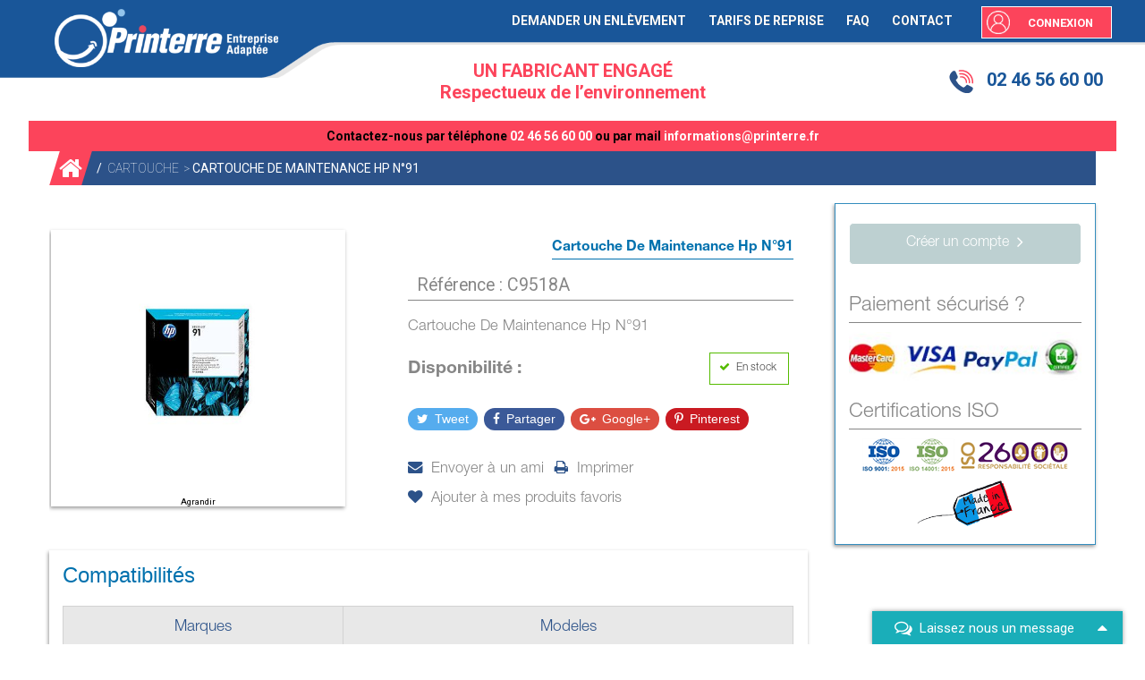

--- FILE ---
content_type: text/html; charset=utf-8
request_url: https://www.printerre-online.fr/cartouche/5651-cartouche-de-maintenance-hp-n91.html
body_size: 9809
content:
<!DOCTYPE html PUBLIC "-//W3C//DTD XHTML 1.1//EN" "http://www.w3.org/TR/xhtml11/DTD/xhtml11.dtd"> <!--[if lt IE 7]><html class="no-js lt-ie9 lt-ie8 lt-ie7 " lang="fr"> <![endif]--> <!--[if IE 7]><html class="no-js lt-ie9 lt-ie8 ie7" lang="fr"> <![endif]--> <!--[if IE 8]><html class="no-js lt-ie9 ie8" lang="fr"> <![endif]--> <!--[if gt IE 8]><html class="no-js ie9" lang="fr"> <![endif]--><html xmlns="http://www.w3.org/1999/xhtml" xml:lang="fr"><head><title>Cartouche De Maintenance Hp N&deg;91</title><meta name="description" content="Cartouche De Maintenance Hp N°91" /><meta name="keywords" content="cartouche de maintenance hp c9518a,hp,fa0027-01" /><meta name="viewport" content="width=device-width, initial-scale=1.0"><meta http-equiv="Content-Type" content="application/xhtml+xml; charset=utf-8" /><meta http-equiv="content-language" content="fr" /><meta name="generator" content="PrestaShop" /><meta name="format-detection" content="telephone=no"><meta name="robots" content="index,follow" /><link rel="icon" type="image/vnd.microsoft.icon" href="/img/favicon.ico?1754580700" /><link rel="shortcut icon" type="image/x-icon" href="/img/favicon.ico?1754580700" /><link rel="stylesheet" href="https://maxcdn.bootstrapcdn.com/font-awesome/4.7.0/css/font-awesome.min.css"><link href="https://fonts.googleapis.com/css?family=Roboto:100,100i,300,300i,400,400i,500,500i,700,700i,900,900i" rel="stylesheet"> <script type="text/javascript">/* <![CDATA[ */;var baseDir='https://www.printerre-online.fr/';var baseUri='https://www.printerre-online.fr/';var static_token='9e78f9e4c79ba5345cecdcfad352dd4e';var token='9e78f9e4c79ba5345cecdcfad352dd4e';var priceDisplayPrecision=2;var priceDisplayMethod=1;var roundMode=4;/* ]]> */</script> <link href="/themes/printerre/css/grid_prestashop.css" rel="stylesheet" type="text/css" media="all" /><link href="/themes/printerre/css/global.css" rel="stylesheet" type="text/css" media="all" /><link href="/themes/printerre/css/autoload/ts-global.css" rel="stylesheet" type="text/css" media="all" /><link href="/js/jquery/plugins/fancybox/jquery.fancybox.css" rel="stylesheet" type="text/css" media="all" /><link href="/themes/printerre/css/override.css" rel="stylesheet" type="text/css" media="all" /><link href="/themes/printerre/css/override-responsive.css" rel="stylesheet" type="text/css" media="all" /><link href="/themes/printerre/css/product.css" rel="stylesheet" type="text/css" media="all" /><link href="/js/jquery/plugins/bxslider/jquery.bxslider.css" rel="stylesheet" type="text/css" media="all" /><link href="/modules/blockcurrencies/blockcurrencies.css" rel="stylesheet" type="text/css" media="all" /><link href="/modules/blocklanguages/blocklanguages.css" rel="stylesheet" type="text/css" media="all" /><link href="/modules/blockmyaccountfooter/blockmyaccount.css" rel="stylesheet" type="text/css" media="all" /><link href="/modules/blocknewsletter/blocknewsletter.css" rel="stylesheet" type="text/css" media="all" /><link href="/themes/printerre/css/modules/blocksearch/blocksearch.css" rel="stylesheet" type="text/css" media="all" /><link href="/js/jquery/plugins/autocomplete/jquery.autocomplete.css" rel="stylesheet" type="text/css" media="all" /><link href="/modules/blocktags/blocktags.css" rel="stylesheet" type="text/css" media="all" /><link href="/themes/printerre/css/modules/blocktopmenu/superfish-modified.css" rel="stylesheet" type="text/css" media="all" /><link href="/modules/blockviewed/blockviewed.css" rel="stylesheet" type="text/css" media="all" /><link href="/modules/homefeatured/css/homefeatured.css" rel="stylesheet" type="text/css" media="all" /><link href="/modules/themeconfigurator/css/hooks.css" rel="stylesheet" type="text/css" media="all" /><link href="/modules/paypal/views/css/paypal.css" rel="stylesheet" type="text/css" media="all" /><link href="/themes/printerre/css/modules/blockcart/blockcart.css" rel="stylesheet" type="text/css" media="all" /><link href="/modules/productlistpics/productlistpics.css" rel="stylesheet" type="text/css" media="all" /><link href="/modules/mailalerts/css/mailalerts.css" rel="stylesheet" type="text/css" media="all" /><link href="/modules/sendtoafriend/sendtoafriend.css" rel="stylesheet" type="text/css" media="all" /><link href="/modules/socialsharing/css/socialsharing.css" rel="stylesheet" type="text/css" media="all" /><link href="/modules/blockcontact/blockcontact.css" rel="stylesheet" type="text/css" media="all" /><link href="/themes/printerre/css/modules/ukoocompat/views/ukoocompat.css" rel="stylesheet" type="text/css" media="all" /><link href="/modules/onlinechat/views/css/font-awesome.min.css" rel="stylesheet" type="text/css" media="all" /><link href="/modules/onlinechat/views/css/likehangoutchat.css" rel="stylesheet" type="text/css" media="all" /><link href="/modules/onlinechat/views/css/front.css" rel="stylesheet" type="text/css" media="all" /><link href="/modules/blockwishlist/blockwishlist.css" rel="stylesheet" type="text/css" media="all" /><link href="/modules/ambjolisearch/views/css/no-theme/jquery-ui-1.9.2.custom.css" rel="stylesheet" type="text/css" media="all" /><link href="/themes/printerre/css/modules/ambjolisearch/views/ambjolisearch16.css" rel="stylesheet" type="text/css" media="all" /><link href="/themes/printerre/css/category.css" rel="stylesheet" type="text/css" media="all" /><link href="/themes/printerre/css/modules/ambjolisearch/views/ambjoliautocomplete.css" rel="stylesheet" type="text/css" media="all" /><link href="/themes/printerre/css/product_list.css" rel="stylesheet" type="text/css" media="all" /><link href="/modules/mercanet/views/css/front.css" rel="stylesheet" type="text/css" media="all" /> <script type="text/javascript">/* <![CDATA[ */;var OCHAT_FRONT_CONTROLLER_URL='https://www.printerre-online.fr/?fc=module&module=onlinechat&controller=Ochat';var added_to_wishlist='Le produit a été ajouté à votre liste.';var isLoggedWishlist=false;var loggin_required='Vous devez être connecté pour gérer votre liste d\'envies.';var mywishlist_url='https://www.printerre-online.fr/module/blockwishlist/mywishlist';var search_url='https://www.printerre-online.fr/recherche';var sharing_img='https://www.printerre-online.fr/16990/cartouche-de-maintenance-hp-n91.jpg';var sharing_name='Cartouche De Maintenance Hp N°91';var sharing_url='https://www.printerre-online.fr/cartouche/5651-cartouche-de-maintenance-hp-n91.html';var wishlistProductsIds=false;/* ]]> */</script> <script type="text/javascript" src="/js/jquery/jquery-1.11.0.min.js"></script> <script type="text/javascript" src="/js/jquery/jquery-migrate-1.2.1.min.js"></script> <script type="text/javascript" src="/js/jquery/plugins/jquery.easing.js"></script> <script type="text/javascript" src="/js/tools.js"></script> <script type="text/javascript" src="/js/jquery/plugins/fancybox/jquery.fancybox.js"></script> <script type="text/javascript" src="/themes/printerre/js/override.js"></script> <script type="text/javascript" src="/js/jquery/plugins/jquery.idTabs.js"></script> <script type="text/javascript" src="/js/jquery/plugins/jquery.scrollTo.js"></script> <script type="text/javascript" src="/js/jquery/plugins/jquery.serialScroll.js"></script> <script type="text/javascript" src="/js/jquery/plugins/bxslider/jquery.bxslider.js"></script> <script type="text/javascript" src="/themes/printerre/js/tools.js"></script> <script type="text/javascript" src="/themes/printerre/js/product.js"></script> <script type="text/javascript" src="/themes/printerre/js/tools/treeManagement.js"></script> <script type="text/javascript" src="/js/jquery/plugins/autocomplete/jquery.autocomplete.js"></script> <script type="text/javascript" src="/themes/printerre/js/modules/blocktopmenu/hoverIntent.js"></script> <script type="text/javascript" src="/themes/printerre/js/modules/blocktopmenu/superfish-modified.js"></script> <script type="text/javascript" src="/themes/printerre/js/modules/blockcart/ajax-cart.js"></script> <script type="text/javascript" src="/modules/productlistpics/productlistpics-mouseover.js"></script> <script type="text/javascript" src="/modules/mailalerts/js/mailalerts.js"></script> <script type="text/javascript" src="/modules/ganalytics/views/js/GoogleAnalyticActionLib.js"></script> <script type="text/javascript" src="/modules/socialsharing/js/socialsharing.js"></script> <script type="text/javascript" src="/modules/ukoocompat/views/js/ukoocompat.js"></script> <script type="text/javascript" src="/modules/onlinechat/views/js/front.js"></script> <script type="text/javascript" src="/modules/blockwishlist/js/ajax-wishlist.js"></script> <script type="text/javascript" src="/modules/ambjolisearch/views/js/jquery/jquery-1.11.2.min.js"></script> <script type="text/javascript" src="/modules/ambjolisearch/views/js/jquery/jquery-ui-1.9.2.custom.js"></script> <script type="text/javascript" src="/modules/ambjolisearch/views/js/jquery/plugins/jquery.autocomplete.html.js"></script> <script type="text/javascript" src="/modules/ambjolisearch/views/js/jquery/jquery-fix-compatibility.js"></script> <script type="text/javascript" src="/themes/printerre/js/modules/ambjolisearch/views/js/ambjolisearch.js"></script> <script type="text/javascript" src="/modules/mercanet/views/js/front.js"></script> <script defer type="text/javascript">/* <![CDATA[ */;function updateFormDatas(){var nb=$('#quantity_wanted').val();var id=$('#idCombination').val();$('.paypal_payment_form input[name=quantity]').val(nb);$('.paypal_payment_form input[name=id_p_attr]').val(id);}$(document).ready(function(){if($('#in_context_checkout_enabled').val()!=1){$('#payment_paypal_express_checkout').click(function(){$('#paypal_payment_form_cart').submit();return false;});}var jquery_version=$.fn.jquery.split('.');if(jquery_version[0]>=1&&jquery_version[1]>=7){$('body').on('submit',".paypal_payment_form",function(){updateFormDatas();});}else{$('.paypal_payment_form').live('submit',function(){updateFormDatas();});}function displayExpressCheckoutShortcut(){var id_product=$('input[name="id_product"]').val();var id_product_attribute=$('input[name="id_product_attribute"]').val();$.ajax({type:"GET",url:baseDir+'/modules/paypal/express_checkout/ajax.php',data:{get_qty:"1",id_product:id_product,id_product_attribute:id_product_attribute},cache:false,success:function(result){if(result=='1'){$('#container_express_checkout').slideDown();}else{$('#container_express_checkout').slideUp();}return true;}});}$('select[name^="group_"]').change(function(){setTimeout(function(){displayExpressCheckoutShortcut()},500);});$('.color_pick').click(function(){setTimeout(function(){displayExpressCheckoutShortcut()},500);});if($('body#product').length>0)setTimeout(function(){displayExpressCheckoutShortcut()},500);var modulePath='modules/paypal';var subFolder='/integral_evolution';var baseDirPP=baseDir.replace('http:','https:');var fullPath=baseDirPP+modulePath+subFolder;var confirmTimer=false;if($('form[target="hss_iframe"]').length==0){if($('select[name^="group_"]').length>0)displayExpressCheckoutShortcut();return false;}else{checkOrder();}function checkOrder(){if(confirmTimer==false)confirmTimer=setInterval(getOrdersCount,1000);}});/* ]]> */</script> <script type="text/javascript">/* <![CDATA[ */;(window.gaDevIds=window.gaDevIds||[]).push('d6YPbH');(function(i,s,o,g,r,a,m){i['GoogleAnalyticsObject']=r;i[r]=i[r]||function(){(i[r].q=i[r].q||[]).push(arguments)},i[r].l=1*new Date();a=s.createElement(o),m=s.getElementsByTagName(o)[0];a.async=1;a.src=g;m.parentNode.insertBefore(a,m)})(window,document,'script','//www.google-analytics.com/analytics.js','ga');ga('create','UA-84143062-1','auto');ga('require','ec');/* ]]> */</script><script>/* <![CDATA[ */;window.repurchaseUrl="https://www.printerre-online.fr/module/cartoucherachat/async?action=add&ajax=1";/* ]]> */</script> <script type="text/javascript" src="/themes/printerre/js/modules/cartoucherachat/views/assets/js/app.js?v=20260118021701"></script> <link rel="stylesheet" href="/modules/cartoucherachat/views/assets/css/app.css?v=20260118021701"/><meta property="og:type" content="product" /><meta property="og:url" content="https://www.printerre-online.fr/cartouche/5651-cartouche-de-maintenance-hp-n91.html" /><meta property="og:title" content="Cartouche De Maintenance Hp N°91" /><meta property="og:site_name" content="Shop Printerre" /><meta property="og:description" content="Cartouche De Maintenance Hp N°91" /><meta property="og:image" content="https://www.printerre-online.fr/16990-large_default/cartouche-de-maintenance-hp-n91.jpg" /><meta property="product:pretax_price:amount" content="95.16" /><meta property="product:pretax_price:currency" content="EUR" /><meta property="product:price:amount" content="114.19" /><meta property="product:price:currency" content="EUR" /><script>/* <![CDATA[ */;var online="0";/* ]]> */</script> <div class="row chat-window" id="chat_window_2"><div class="ochat-panel-default"><div class="ochat-panel-heading" style="background-color: #1aaeb9"><div class="col-md-10 col-xs-10"><p class="ochat-title" style="color: #ffffff"><i class="fa fa-comments-o fa-lg"></i>&nbsp;&nbsp;Laissez nous un message</p></div><div class="col-md-2 col-xs-2"> <a href="#"><span id="minim_chat_window" class="fa fa-caret-up fa-lg icon-minus icon_minim panel-collapsed" style="color: #ffffff"></span></a></div></div><div class="offline-form msg_container_base" style="display: none;"><form role="form" class="form-group" enctype="text/plain" action="#" method="POST" id="offlineForm" name="offlineForm"> <br/><div class="ochat-alert ochat-alert-success" role="alert" style="display: none;" id="return-message"> Merci pour votre message, nous vous contacterons tr&egrave;s rapidement !</div><div class="ochat-alert ochat-alert-warning" role="alert" style="display: none;" id="disconnect-message"> Désolé, tous nos opérateurs sont actuellement occupés.</div><div class="row"><div class="col-sm-12 OCHAT_OFFLINE_WELCOME_TEXT"> D&eacute;sol&eacute;, nous sommes actuellement absent mais nous pourrons r&eacute;pondre &agrave; vos questions d&#039;ici peu. N&#039;h&eacute;sitez pas &agrave; laisser vos coordonn&eacute;es afin de vous recontacter au plus vite.</div></div> <br/><div class="row"><div class="ochat-form-group ochat-form-email clear"><div class="col-sm-12"> <input type="email" class="ochat-form-control" id="OCHAT_FORM_EMAIL" name="OCHAT_FORM_EMAIL" placeholder="Email" value="" maxlength="40"/></div></div></div><div class="row"><div class="ochat-form-group clear"><div class="col-sm-12"> <input type="text" class="ochat-form-control" id="OCHAT_FORM_PHONE" name="OCHAT_FORM_PHONE" placeholder="Téléphone" maxlength="40"/></div></div></div><div class="row"><div class="ochat-form-group clear"><div class="col-sm-12 ochat-offline-form-message"><textarea type="textarea" rows="3" class="ochat-form-control" id="OCHAT_FORM_MESSAGE" name="OCHAT_FORM_MESSAGE" placeholder="Message"></textarea></div></div></div> <button type="submit" id="send-offline-form" class="ochat-btn ochat-btn-primary ochat-pull-right"><i class="fa fa-send-o"></i> Envoyer</button></form></div></div></div><script type="text/javascript">/* <![CDATA[ */;var checkCaptchaUrl="/modules/eicaptcha/eicaptcha-ajax.php";var RecaptachKey="6LffE_ceAAAAAHdIL8czYIhlosTPe7sszo2sXPVO";/* ]]> */</script> <script src="https://www.google.com/recaptcha/api.js?onload=onloadCallback&render=explicit" async defer></script> <script type="text/javascript" src="/modules/eicaptcha//js/eicaptcha-modules.js"></script> </head><body id="product" class=" product hide-left-column hide-right-column"><div id="page" class="container_12 clearfix"> <header id="header" class="container_12 alpha omega clearfix"><div class="ts-site-container"><div id="logo-wrapper"> <a class="logo-image" href="https://www.printerre-online.fr/" title="Shop Printerre"> <img class="logo img-responsive" src="https://www.printerre-online.fr/img/printerre-logo-1559134113.jpg" alt="Shop Printerre" width="250" height="65"/> </a></div><div id="header_right" class="grid_12 omega"><div class="sf-contener clearfix"><ul class="sf-menu clearfix eto ve"><li><a href="http://www.savprinterre.fr/pickup/" onclick="return !window.open(this.href);" title="Demander un enl&egrave;vement">Demander un enl&egrave;vement</a></li><li><a href="https://www.printerre-online.fr/content/9-tarifs-de-reprise" title="Tarifs de reprise">Tarifs de reprise</a></li><li><a href="https://www.printerre-online.fr/content/10-faq" title="FAQ">FAQ</a></li><li><a href="https://www.printerre-online.fr/contacter-le-service-client" title="Contact">Contact</a></li></ul></div><div class="sf-right">&nbsp;</div><script type="text/javascript">/* <![CDATA[ */;var CUSTOMIZE_TEXTFIELD=1;var img_dir='https://www.printerre-online.fr/themes/printerre/img/';var customizationIdMessage='Personnalisation';var removingLinkText='supprimer cet article du panier';var freeShippingTranslation='Livraison gratuite !';var freeProductTranslation='Gratuit !';var delete_txt='Supprimer';var generated_date=1768699021;/* ]]> */</script> <div id="cart_block" class="block exclusive"><p class="title_block"> <a href="https://www.printerre-online.fr/commande-rapide" title="Voir mon panier" rel="nofollow">Panier <span id="block_cart_expand" class="hidden">&nbsp;</span> <span id="block_cart_collapse" >&nbsp;</span> </a></p><div class="block_content"><div id="cart_block_summary" class="collapsed"> <span class="ajax_cart_quantity" style="display:none;">0</span> <span class="ajax_cart_product_txt_s" style="display:none">articles</span> <span class="ajax_cart_product_txt" >article</span> <span class="ajax_cart_total" style="display:none"> </span> <span class="ajax_cart_no_product" >(vide)</span></div><div id="cart_block_list" class="expanded"><p class="cart_block_no_products" id="cart_block_no_products">Aucun produit</p><table id="vouchers" style="display:none;"><tbody><tr class="bloc_cart_voucher"><td>&nbsp;</td></tr></tbody></table><p id="cart-prices"> <span id="cart_block_shipping_cost" class="price ajax_cart_shipping_cost">0,00 €</span> <span>Expédition</span> <br/> <span id="cart_block_total" class="price ajax_block_cart_total">0,00 €</span> <span>Total</span></p><p id="cart-buttons"> <a href="https://www.printerre-online.fr/commande-rapide" id="button_order_cart" class="exclusive_large" title="Commander" rel="nofollow"><span></span> Commander</a></p></div></div></div><div id="ts_header_user" class="ts-header-user ts_header_user_catalog "><div id="ts_header_user__cart" class="ts-header-user--cart ts-header-user--block"></div><div id="ts_header_user__infos" class="ts-header-user--infos ts-header-user--block"><p class=" user-login "> <a href="https://www.printerre-online.fr/mon-compte" title="Identifiez-vous" class="login" rel="nofollow">Connexion</a></p></div></div></div><div class="hamburger blanc only-mobile"><i class="fas fa-bars"></i></div><div class="menu-all only-mobile"> <span class="close-menu"><i class="fas fa-times"></i></span><div class="contact-home"><div class="ts-site-container"><p>Contactez-nous par t&eacute;l&eacute;phone <br class="only-mobile"><a href:"tel:02 46 56 60 00">02 46 56 60 00</a><br class="only-mobile"> ou par mail <br class="only-mobile"><a href:"mailto:informations@printerre.fr">informations@printerre.fr</a></p></div></div></div></div> </header><div id="columns" class="grid_12 alpha omega clearfix"><div id="ts_logo_wrapper" class="ts-logo-wrapper hide_in_index"><div class="ts-site-container ts-home-search-header"><div class="ts-home-search-phone"> <a href="tel:0246566000"> <i class="icon"></i> 02 46 56 60 00 </a></div><div class="ts-home-search-title"><h3 class="title"> <span>UN FABRICANT ENGAGÉ</span> Respectueux de l’environnement</h3></div></div><div class="not-mobile"><div class="contact-home"><div class="ts-site-container"><p>Contactez-nous par t&eacute;l&eacute;phone <a href:"tel:02 46 56 60 00">02 46 56 60 00</a> ou par mail <a href:"mailto:informations@printerre.fr">informations@printerre.fr</a></p></div></div></div></div><div id="left_column" class="column grid_12 alpha"></div><div id="center_column" class="grid_12"> <script type="text/javascript">/* <![CDATA[ */;var currencySign='€';var currencyRate='1';var currencyFormat='2';var currencyBlank='1';var taxRate=20;var jqZoomEnabled=false;var oosHookJsCodeFunctions=new Array();var id_product='5651';var productHasAttributes=false;var quantitiesDisplayAllowed=false;var quantityAvailable=0;var allowBuyWhenOutOfStock=true;var availableNowValue='';var availableLaterValue='';var productPriceTaxExcluded=95.16-0.000000;var productBasePriceTaxExcluded=95.160000-0.000000;var reduction_percent=0;var reduction_price=0;var specific_price=0;var product_specific_price=new Array();product_specific_price['0']='';var specific_currency=false;var group_reduction=1-'0';var default_eco_tax=0.000000;var ecotaxTax_rate=0;var currentDate='2026-01-18 02:17:01';var maxQuantityToAllowDisplayOfLastQuantityMessage=3;var noTaxForThisProduct=false;var displayPrice=0;var productReference='C9518A';var productAvailableForOrder='0';var productShowPrice='0';var productUnitPriceRatio='0.000000';var idDefaultImage=16990;var stock_management=0;var productPriceWithoutReduction='114.192';var productPrice='114.19';var img_ps_dir='https://www.printerre-online.fr/img/';var customizationFields=new Array();customizationFields[0]=new Array();customizationFields[0][0]='img0';customizationFields[0][1]=0;var img_prod_dir='https://www.printerre-online.fr/img/p/';var combinationImages=new Array();combinationImages[0]=new Array();combinationImages[0][0]=16990;var doesntExist='Ce produit n\'existe pas dans cette déclinaison. Vous pouvez néanmoins en sélectionner une autre.';var doesntExistNoMore='Ce produit n\'est plus en stock';var doesntExistNoMoreBut='avec ces options mais reste disponible avec d\'autres options';var uploading_in_progress='Envoi en cours, veuillez patienter...';var fieldRequired='Veuillez remplir tous les champs, puis enregistrer votre personnalisation';var attributesCombinations=new Array();/* ]]> */</script> <div class="breadcrumb"><div class="ts-site-container"><div class="ts-site-breadcrumb--content"><div class="paddingLeft12"><div class="bg-bleuBoucle"> <a href="https://www.printerre-online.fr/" title="retour &agrave; Accueil"><i class="fa fa-home fa-2x" aria-hidden="true"></i></a> <span class="navigation-pipe" >/</span> <span class="navigation_page"><a href="https://www.printerre-online.fr/37-cartouche" title="Cartouche" data-gg="">Cartouche</a><span class="navigation-pipe">></span>Cartouche De Maintenance Hp N°91</span></div></div></div></div></div><div id="primary_block" class="ts-product-block"><div class="ts-site-container"><div class="container"><div class="row"><div class="left-aside col-xs-12 col-sm-12 col-md-9"><div class="pan-wrapper"><div class="pan"><div class="pan-content"><div class="row"><div class="p-left col-xs-12 col-sm-12 col-md-5"><div id="image-block"> <span id="view_full_size"> <img src="https://www.printerre-online.fr/16990-large_default/cartouche-de-maintenance-hp-n91.jpg" title="Cartouche De Maintenance Hp N&deg;91" alt="Cartouche De Maintenance Hp N&deg;91" id="bigpic" width="458" height="458"/> <span class="span_link">Agrandir</span> </span></div></div><div class="p-right col-xs-12 col-sm-12 col-md-7"><div class="pb-center-col"><h1><span>Cartouche De Maintenance Hp N&deg;91</span></h1><div class="margeLeft40"><div class="p-attribute"><p id="product_reference" > <label>R&eacute;f&eacute;rence : </label> <span class="editable">C9518A</span></p></div><div id="product_description"><p>Cartouche De Maintenance Hp N°91&nbsp;</p></div><div class="single-product-availability"> <span class="libelle">Disponibilité :</span><div class="availability-wrapper"> <span class="availability available">En stock</span></div></div><div class="clearfix"></div><div id="usefull-link-desktop"><div id="usefull-link-wrapper"><p class="socialsharing_product list-inline no-print"> <button data-type="twitter" type="button" class="btn btn-default btn-twitter social-sharing"> <i class="icon-twitter fa fa-twitter"></i> Tweet </button> <button data-type="facebook" type="button" class="btn btn-default btn-facebook social-sharing"> <i class="icon-facebook fa fa-facebook"></i> Partager </button> <button data-type="google-plus" type="button" class="btn btn-default btn-google-plus social-sharing"> <i class="icon-google-plus fa fa-google-plus"></i> Google+ </button> <button data-type="pinterest" type="button" class="btn btn-default btn-pinterest social-sharing"> <i class="icon-pinterest fa fa-pinterest-p"></i> Pinterest </button></p><ul id="usefull_link_block" class="clearfix no-print"> <script type="text/javascript">/* <![CDATA[ */;$('document').ready(function(){$('#send_friend_button').fancybox({'hideOnContentClick':false});$('#sendEmail').click(function(){var name=$('#friend_name').val();var email=$('#friend_email').val();var id_product=$('#id_product_comment_send').val();if(name&&email&&!isNaN(id_product))
{$.ajax({url:"/modules/sendtoafriend/sendtoafriend_ajax.php",type:"POST",headers:{"cache-control":"no-cache"},data:{action:'sendToMyFriend',secure_key:'077c32c8a33351f44b420d7cd6ae2f0f',name:name,email:email,id_product:id_product},dataType:"json",success:function(result){$.fancybox.close();var msg=result?"Votre e-mail a bien été envoyé":"Votre e-mail n'a pas pu être envoyé. Veuillez vérifier l'adresse et réessayer.";var title="Envoyer à un ami";fancyMsgBox(msg,title);}});}
else
$('#send_friend_form_error').text("Vous n\'avez pas rempli les champs requis");});});/* ]]> */</script> <li class="sendtofriend"> <a id="send_friend_button" href="#send_friend_form"><i class="fa fa-envelope" aria-hidden="true"></i>Envoyer à un ami</a></li><div style="display: none;"><div id="send_friend_form"><h2 class="title">Envoyer à un ami</h2><div class="product clearfix"> <img src="https://www.printerre-online.fr/16990-home_default/cartouche-de-maintenance-hp-n91.jpg" height="250" width="250" alt="Cartouche De Maintenance Hp N°91" /><div class="product_desc"><p class="product_name"><strong>Cartouche De Maintenance Hp N°91</strong></p><p>Cartouche De Maintenance Hp N°91&nbsp;</p></div></div><div class="send_friend_form_content" id="send_friend_form_content"><div id="send_friend_form_error"></div><div id="send_friend_form_success"></div><div class="form_container"><p class="intro_form">Destinataire :</p><p class="text"> <label for="friend_name">Nom de votre ami <sup class="required">*</sup> :</label> <input id="friend_name" name="friend_name" type="text" value=""/></p><p class="text"> <label for="friend_email">Adresse e-mail de votre ami <sup class="required">*</sup> :</label> <input id="friend_email" name="friend_email" type="text" value=""/></p><p class="txt_required"><sup class="required">*</sup> Champs requis</p></div><p class="submit"> <input id="id_product_comment_send" name="id_product" type="hidden" value="5651" /> <a href="#" onclick="$.fancybox.close();">Annuler</a>&nbsp;OU&nbsp; <input id="sendEmail" class="button" name="sendEmail" type="submit" value="Envoyer" /></p></div></div></div><li class="print"> <a href="javascript:print();"> <i class="fa fa-print" aria-hidden="true"></i>Imprimer </a></li><li class="no-print"> <a id="wishlist_button" href="#" style="background:none;padding:0px;" onclick="WishlistCart('wishlist_block_list', 'add', '5651', $('#idCombination').val(), document.getElementById('quantity_wanted').value); return false;" rel="nofollow" title="Ajouter à mes produits favoris"> <i class="fa fa-heart"></i>Ajouter à mes produits favoris </a></li></ul></div></div></div></div></div></div><div class="p-action"></div></div></div></div><div id="box-shadowed-mobile" class="right-aside"></div><div id="container_express_checkout" style="float:right; margin: 10px 40px 0 0"> <img id="payment_paypal_express_checkout" src="https://www.paypal.com/fr_FR/i/btn/btn_xpressCheckout.gif" alt="" /></div><div class="clearfix"></div><form id="paypal_payment_form_cart" class="paypal_payment_form" action="https://www.printerre-online.fr/modules/paypal/express_checkout/payment.php" title="Payez avec PayPal" method="post" data-ajax="false"> <input type="hidden" name="id_product" value="5651" /> <input type="hidden" name="quantity" value="1" /> <input type="hidden" name="id_p_attr" value="0" /> <input type="hidden" name="express_checkout" value="product"/> <input type="hidden" name="current_shop_url" value="https://www.printerre-online.fr/cartouche/5651-cartouche-de-maintenance-hp-n91.html" /> <input type="hidden" name="bn" value="PRESTASHOP_EC" /></form><input type="hidden" id="in_context_checkout_enabled" value="0"> <script type="text/javascript">/* <![CDATA[ */;jQuery(document).ready(function(){var MBG=GoogleAnalyticEnhancedECommerce;MBG.setCurrency('EUR');MBG.addProductDetailView({"id":5651,"name":"\"Cartouche De Maintenance Hp N\\u00b091\"","category":"\"cartouche\"","brand":"\"HP\"","variant":"null","type":"typical","position":"0","quantity":1,"list":"product","url":"","price":"95.16"});});/* ]]> */</script> <div class="ts-product-more-info "><div class="ts-site-container"><div class="pan-wrapper"><div class="pan" id="more_info_block"><div class="pan-content"><div id="more_info_sheets" class="sheets align_justify"><h3 id="ukoocompat_tabcontent_title" class="idTabHrefShort page-product-heading">Compatibilités</h3><div id="ukoocompat_tabcontent"><table class="table table-bordered"><thead><tr><th class="even">Marques</th><th class="even">Modeles</th></tr></thead><tbody><tr><td> HP</td><td> DESIGNJET Z6100</td></tr><tr><td> HP</td><td> DESIGNJET Z6100PS</td></tr></tbody></table><p class="see_more"><a id="showMoreCompat" style="display:none" class="btn button" href="javascript:void();" onclick="$('.compatNotDisplay:hidden, #reduceCompat').show(); $(this).hide();">Voir plus de compatibilités<i class="fa fa-angle-right" aria-hidden="true"></i></a></p><p><a id="reduceCompat" style="display:none;" class="btn button" href="javascript:void();" onclick="$('.compatNotDisplay:visible').hide(); $('#showMoreCompat').show(); $(this).hide();">Réduire</a></p></div></div></div></div></div></div></div><div class="show-mobile bloc-contact-bottom"></div></div><div class="right-aside col-xs-12 col-sm-12 col-md-3"><div id="box-shadowed-desktop"><div id="box-shadowed-wrapper"><div class="box-shadowed"><div class="widget"><form id="buy_block" action="https://www.printerre-online.fr/panier" method="post"><p class="hidden"> <input type="hidden" name="token" value="9e78f9e4c79ba5345cecdcfad352dd4e" /> <input type="hidden" name="id_product" value="5651" id="product_page_product_id" /> <input type="hidden" name="add" value="1" /> <input type="hidden" name="id_product_attribute" id="idCombination" value="" /></p><div class="product_attributes"><p id="quantity_wanted_p" style="display: none;"> <label>Quantit&eacute; :</label> <span class="number-wrapper"> <input type="number" name="qty" id="quantity_wanted" class="text" value="1" size="2" maxlength="3" /> <a href="#" data-field-qty="qty" class="btn btn-default button-minus product_quantity_down"> <span><i class="fa fa-angle-down"></i></span> </a> <a href="#" data-field-qty="qty" class="btn btn-default button-plus product_quantity_up"> <span><i class="fa fa-angle-up"></i></span> </a> </span></p><p id="minimal_quantity_wanted_p" style="display: none;"> Ce produit n&#039;est pas vendu &agrave; l&#039;unit&eacute;. Vous devez s&eacute;lectionner au moins <b id="minimal_quantity_label">1</b> quantit&eacute; pour ce produit.</p><p id="availability_statut" style="display: none;"> <span id="availability_label">Disponibilit&eacute; :</span> <span id="availability_value" class="warning_inline"></span></p><p id="availability_date" style="display: none;"> <span id="availability_date_label">Date de disponibilit&eacute;:</span> <span id="availability_date_value"></span></p><div id="oosHook"></div><p class="warning_inline" id="last_quantities" style="display: none" >Attention : derni&egrave;res pi&egrave;ces disponibles !</p></div><div class="content_prices pb-center-col"><p id="add_to_cart" style="display:none" class="buttons_bottom_block"> <span><i class="fa fa-shopping-cart" aria-hidden="true"></i></span> <input type="submit" name="Submit" value="Ajouter au panier" class="exclusive" /></p> <a href="https://www.printerre-online.fr/mon-compte" class="button_large" title="Identifiez-vous" style="color:#fff;float:right;margin-right:0px;margin-top:10px;">Cr&eacute;er un compte <i class="fa fa-angle-right" aria-hidden="true"></i></a><div class="clear"></div></div></form><div class="ts-pan-image" ><div class="widget-title"><h3 class="title">Paiement sécurisé ?</h3></div> <img src="https://www.printerre-online.fr/themes/printerre/img/paiement-ssl.jpg" alt="Paiment sécurisé" /></div><div class="ts-pan-image" ><div class="widget-title"><h3 class="title">Certifications ISO</h3></div> <img class="" src="https://www.printerre-online.fr/themes/printerre/img/iso.png" alt="Certification iso" /> <img class="" src="https://www.printerre-online.fr/themes/printerre/img/printerre-ico-grand.png" alt="Logo ea" width="107" /></div></div></div></div></div></div><div id="usefull-link-mobile" class="p-right col-xs-12"></div></div></div></div></div><div class="clear"></div></div></div> <footer id="footer" class="grid_12 alpha omega clearfix"><div class="ts-site-container"><div class="row f-row"><div class="col-xs-12 col-sm-12 col-md-4 col-lg-4 col-footer"><div class="row"><div class="block_various_links col-footer col-xs-12 col-sm-6 col-md-6 col-lg-6" id="block_various_links_footer"><h3 class="title_block">Information</h3><ul><li class="item"><a href="https://www.printerre-online.fr/contacter-le-service-client" title="Contactez-nous">Contactez-nous</a></li><li class="item"><a href="https://www.printerre-online.fr/content/6-livraison" title="Livraison">Livraison</a></li><li class="item"><a href="https://www.printerre-online.fr/content/2-mentions-legales" title="Mentions l&eacute;gales">Mentions l&eacute;gales</a></li><li class="item"><a href="https://www.printerre-online.fr/content/7-conditions-generales-de-ventes" title="CGV">CGV</a></li><li><a href="https://www.printerre-online.fr/plan-site" title="Plan du site">Plan du site</a></li></div><div class="block myaccount col-xs-12 col-sm-6 col-md-6 col-lg-6 col-footer"><h3 class="title_block"><a href="https://www.printerre-online.fr/mon-compte" title="Gérer mon compte client" rel="nofollow">Mon compte</a></h3><div class="block_content"><ul class="bullet"><li><a href="https://www.printerre-online.fr/historique-commandes" title="List of my orders" rel="nofollow">Mes commandes</a></li><li><a href="https://www.printerre-online.fr/avoirs" title="List of my credit slips" rel="nofollow">Mes avoirs</a></li><li><a href="https://www.printerre-online.fr/adresses" title="List of my addresses" rel="nofollow">Mes adresses</a></li><li><a href="https://www.printerre-online.fr/identite" title="Gérer mes informations personnelles" rel="nofollow">Mes informations personnelles</a></li><li><a href="https://www.printerre-online.fr/reduction" title="List of my vouchers" rel="nofollow">Mes bons de réduction</a></li><li><a href="https://www.printerre-online.fr/module/wsparrain/stats" title="Mes statistiques" rel="nofollow"> Mes statistiques</a></li></ul><p class="logout"><a href="https://www.printerre-online.fr/?mylogout" title="Déconnexion" rel="nofollow">Déconnexion</a></p></div></div> <script type="text/javascript">/* <![CDATA[ */;ga('send','pageview');/* ]]> */</script> </div></div><div class="col-xs-12 col-sm-12 col-md-5 col-lg-5 col-footer"><div class="row"><div class="col-xs-12 col-sm-6 col-md-6 col-lg-6 col-footer middle"><div class="block-content"><div class="ts-pan-image"> <img class="pastille-madeinfrance" src="https://www.printerre-online.fr/themes/printerre/img/pastille-madeinfrance.png" alt="pastille-madeinfrance" /> <img class="nf-environnement" src="https://www.printerre-online.fr/themes/printerre/img/nf-environnement.png" alt="nf-environnement" /> <img class="logosISO" src="https://www.printerre-online.fr/themes/printerre/img/logosISO-copie.png" alt="logosISO" /></div></div></div><div class="col-xs-12 col-sm-6 col-md-6 col-lg-6 col-footer middle"><div class="ts-pan-image ts-pan-image--logo"> <img class="logoISO26000-copie" src="https://www.printerre-online.fr/themes/printerre/img/logoISO26000-copie.png" alt="logoISO26000" /></div><div class="ts-pan-image"> <span>ISO IEC 19752</span></div><div class="ts-pan-image"> <span>ISO IEC 19798</span></div></div></div></div><div class="col-xs-12 col-sm-12 col-md-3 col-lg-3 col-footer"><div class="ts-pan-image"> <img class="logofooter-printerre" src="https://www.printerre-online.fr/themes/printerre/img/logofooter-printerre.png" alt="logofooter-printerre" /></div><p class="infooter ts-addrfooter-block"> 2 Bd de l'Industrie<br /> 28500 VERNOUILLET<br /> Tel. : 02 46 56 60 00 <br> Fax : 02 37 38 21 99 <br> <a style="display:inline-block" href="mailto:informations@printerre.fr" style="color:rgb(155, 145, 145);">informations@printerre.fr</a></p></div></div></div> </footer></div>
</body></html>

--- FILE ---
content_type: text/css
request_url: https://www.printerre-online.fr/themes/printerre/css/override.css
body_size: 5684
content:
/*Override sur la page produit*/

/* Firefox */
input[type=number]:focus,
input[type=number]:focus, {
	border: none;
}

/* Chrome */
input::-webkit-inner-spin-button,
input::-webkit-outer-spin-button { 
/*	-webkit-appearance: none;
	margin:0;*/
}

/* Opéra*/
input::-o-inner-spin-button,
input::-o-outer-spin-button { 
/*	-o-appearance: none;
	margin:0*/
}
.show-mobile{
	display: none !important;
}
.bg-bleuBoucle{
	background-color: #2c5289;
}
.ts-site-breadcrumb--content{
	background-color: transparent;
}
#product #primary_block{
	padding-bottom: 20px;
}
#product #primary_block .ts-site-container{
	text-align: center;
}
#product .product-content{
    display: inline-block;
    max-width: 1170px;
    margin: auto;
    text-align: left;	
}

#product .left-aside{
	box-sizing: border-box;
}
#product .pan-wrapper{
}
#product .pan{
	font-size: 0.7em;
	background-color: transparent;
	border: none;
}
#product .pan .pan-content{
	text-align: left;
}
#product .ts-product-more-info .pan .pan-content{
	padding-left: 15px;
}
#product .p-left{}
#product .p-left #image-block{
	-webkit-box-shadow: -1px 2px 4px 0px rgba(0,0,0,0.4);
	-moz-box-shadow: -1px 2px 4px 0px rgba(0,0,0,0.4);
	box-shadow: -1px 2px 4px 0px rgba(0,0,0,0.4);	
	text-align: center;
}
#product .p-left #image-block span#view_full_size img{
	max-width: 90%;
}

#product .p-right{}
#product .p-right h1{
	font-family: 'HelveticaNeueLTStd-Bd', sans-serif;
	color: #0071ae;
	font-size: 1.6em;
	padding-top: 10px;
}
#product .p-right h1 span{
	border-bottom: 1px solid #0071ae;
	padding-bottom: 5px;
	line-height: 40px;
}
#product .p-right .p-attribute,
#product .p-right #attributes{
	font-size: 2em;
	color: #868686;
	margin-bottom: 20px;
	border-bottom: 1px solid #868686;
	padding-left: 10px;
	padding-bottom: 5px;
}
#product .p-right #attributes{
	padding-top: 0;
	padding-bottom: 0;
}
#product .p-right #attributes fieldset > label,
#product .p-right .p-attribute label{
	color: #868686;
}

#product #attributes fieldset > label{
	display: inline-block;
}
#product .p-right #attributes .attribute_list #color_to_pick_list{
	height: auto;
}
#product .p-right #attributes .attribute_list #color_to_pick_list li.selected,
#product .p-right #attributes .attribute_list #color_to_pick_list li{
	margin: 0 5px;
}
#product .p-right #attributes .attribute_list #color_to_pick_list a.color_pick{
	border: 2px solid #979797;
	width: 25px;
	height: 25px;
}
#product .p-right #product_description{
	font-family: 'HelveticaNeueLTStd-Lt', sans-serif;
	font-size: 1.7em;
	color: #868686;
	margin: 0 0 15px;
	display: inline-block;
}
#product .p-right .socialsharing_product{
	margin-top: 8px;
}
#product .p-right .socialsharing_product button{
	border-radius: 15px;
	-moz-border-radius: 15px;
	-webkit-border-radius: 15px;
	border: none;
	color: #fff;
	padding: 5px 10px;
	font-size: 1.4em;
	margin-right: 5px;
	cursor: pointer;
	font-family: 'HelveticaNeueLTStd-Medium', sans-serif;
}
#product .p-right .socialsharing_product button.btn-twitter{
	background-color: #55acee;
}
#product .p-right .socialsharing_product button.btn-facebook{
	background-color: #3b5998;	
}
#product .p-right .socialsharing_product button.btn-google-plus{
	background-color: #dc4e41;
}
#product .p-right .socialsharing_product button.btn-pinterest{
	background-color: #ca1a22;
}
#product .p-right .socialsharing_product button i{
	margin-right: 3px;
}

#product .p-right #usefull_link_block{}
#product .p-right #usefull_link_block li{
	font-size: 2.4em;
}
#product .p-right #usefull_link_block li.print,
#product .p-right #usefull_link_block li.sendtofriend{
	padding-left: 0;
	background-image: none;
}
#product .p-right #usefull_link_block li a{
	color: #868686;
	font-size: 0.7em;
	font-family: 'HelveticaNeueLTStd-Lt', sans-serif;	
}
#product .p-right #usefull_link_block li a i{
	color: #2c5289;
	margin-right: 10px;
}


#product .p-right .p-action{}
#product .p-right .p-action #repurchase-container{
	border-top: none;
	margin-top: 0;
}
#product .p-right #repurchase-container .description{
	color: #0071ae;
	font-size: 1.45em !important;
	margin-bottom: 10px;
	font-family: 'HelveticaNeueLTStd-Bd', sans-serif;
	float: left;
	display: inline-block;
	vertical-align: middle;
	width: 100%;
}

#product .p-right #repurchase-container .description i{
	color: #6ac259;
	width: 28px;
	font-size: 1.8em;
	vertical-align: middle;
}
#product .p-right #repurchase-container .description .text-intro{
	width: calc(100% - 33px);
	display: inline-block;
	vertical-align: middle;
}
#product .p-right #repurchase-container .text-intro span{
	width: 100%;
	font-size: 0.8em;
	display: inline-block;
}
#product .p-right  #repurchase-container .buttons_bottom_block{
	text-align: center;
}
#product .p-right #repurchase-container #product-same, 
#product .p-right #repurchase-container #product-diff{
	min-width: auto;
	width: auto !important;
	margin: 0 1% !important;
	border-color: #0071ae !important;
	border-radius: 5px !important;
	-moz-border-radius: 5px !important;
	-webkit-border-radius: 5px !important;
	font-size: 1.2em;
	font-family: 'HelveticaNeueLTStd-Medium', sans-serif;	
	text-align: left;
	font-size: 1.4em;
}
#product .p-right #repurchase-container #product-same,
#product .p-right #repurchase-container #product-diff:hover{
	color: #fff !important;
	background-color: #0071ae;
}
#product .p-right #repurchase-container #product-same:hover,
#product .p-right #repurchase-container #product-diff{
	color: #0071ae !important;
	background-color: #fff;
}

#product .right-aside .box-shadowed{
	-webkit-box-shadow: -1px 2px 4px 0px rgba(0,0,0,0.4);
	-moz-box-shadow: -1px 2px 4px 0px rgba(0,0,0,0.4);
	box-shadow: -1px 2px 4px 0px rgba(0,0,0,0.4);	
	border: 1px solid rgba(0, 113, 174, 0.8);	
}
#product .widget{
	text-align: center;	
	padding: 0px 15px;
	display: inline-block;
	width: 100%;
}
#product .widget .price {
	padding: 50px 0 40px;
}
#product .widget .price span#pretaxe_price{
	font-size: 2.2em;
	padding: 5px 0;
}


#product .widget .price span#our_price_display,
#product .widget .price span.ttc{
	font-size: 1.2em;
	padding: 5px 0;
	display: inline-block;
}
#product .widget .price span.ttc{
	/*margin-left: 5px;*/
}
@media(max-width: 991px) {
	#product .widget .price span#pretaxe_price{
		font-size: 3.2em;
		padding: 5px 0;
	}
	#product .widget .price span#our_price_display,
	#product .widget .price span.ttc{
		font-size: 2.2em;
		padding: 5px 0;
		display: inline-block;
	}
}
#product .widget #quantity_wanted_p{
	display: inline-block;
	width: 100%;
	border-bottom: 1px solid #868686;
	padding-bottom: 0;
	margin-bottom: 20px;	
}
#product .widget #quantity_wanted_p label{
	float: left;
	padding: 7px 0;
	font-family: 'HelveticaNeueLTStd-Lt', sans-serif;
	color: #868686;
	font-size: 1.6em;
	margin-bottom: 0;
}

.number-wrapper {
	position: relative;
	display: inline-block;
	float: right;	
}
#product .number-wrapper .btn {
	position: absolute;
	right: 1px;
	background: #fff;
	height: 17px;
	width: 15px;
	font-size: 18px;
	line-height: 16px;
}
#product .number-wrapper .btn .fa {
	line-height: 16px;
}
#product .number-wrapper .product_quantity_down {
	bottom: 1px;
}
#product .number-wrapper .product_quantity_up {
	top: 1px;
}
/*
.number-wrapper:after,
.number-wrapper:before {
	position: absolute;
	right: 0px;
	width: 1.2em;
	height: .9em;
	font-size: 10px;
	pointer-events: none;
	background: #fff;
	display: inline-block;
	font: normal normal normal 14px/1 FontAwesome;
	font-size: inherit;
	text-rendering: auto;
	-webkit-font-smoothing: antialiased;
	-moz-osx-font-smoothing: grayscale;  
}

.number-wrapper:after {
	color: #868686;
	content: "\f106";
	margin-top: 1px;
	top: 4px;
}

.number-wrapper:before {
	color: #868686;
	content: "\f107";
	margin-bottom: 5px;
	bottom: 0;
}
*/
#product .widget #quantity_wanted_p input{
	float: right;
	font-family: 'HelveticaNeueLTStd-Lt', sans-serif;
	color: #868686;
	font-size: 1.2em;
}
#product .widget .content_prices{
    display: inline-block;
    width: 100%;
    margin-bottom: 30px;	
}
#product .widget .content_prices #add_to_cart{
	position: relative;
}
#product .widget .content_prices #add_to_cart span {
	z-index: 10;
	display: inline-block !important;
	position: absolute;
	top: 0;
	left: 15px;
	height: 100%;
	width: 26px;
	background: none;
	color: #fff;
	bottom: 0;
	margin: auto;
	font-size: 1.6em;
}
#product .widget .content_prices #add_to_cart span i{
	vertical-align: middle;
	padding-top: 13px;
}
#product .widget .content_prices #add_to_cart .exclusive, 
#product .widget .content_prices #add_to_cart .exclusive_disabled,
#product .widget .content_prices .button_large{
	width: 100% !important;
	border-radius: 5px;
	-moz-border-radius: 5px;
	-webkit-border-radius: 5px;
	font-family: 'HelveticaNeueLTStd-Lt', sans-serif;
	padding: 5px;
}
#product .widget .content_prices #add_to_cart .exclusive:hover, 
#product .widget .content_prices #add_to_cart .exclusive_disabled:hover,
#product .widget .content_prices .button_large:hover{
	opacity: 0.7;
}
#product .widget .content_prices #add_to_cart .exclusive{
	padding: 5px 15px;
	margin: 3px 4px;
	display: inline-block;
	color: #ffffff;
	font-size: 16px;
	cursor: pointer;
	background: #2c5289;
	background: linear-gradient(top, #2c5289 0%, #01949f 100%);
	background: -moz-linear-gradient(top, #2c5289 0%, #01949f 100%);
	background: -webkit-linear-gradient(top, #2c5289 0%, #01949f 100%);
	background: -o-linear-gradient(top, #2c5289 0%, #01949f 100%);
	border: 0px solid #2c5289;
	border-radius: 5px;
	-moz-border-radius: 5px;
	-webkit-border-radius: 5px;
	-o-border-radius: 5px;
	box-shadow:0px 0px 0px 0px rgba(0, 0, 0, 0);
	-moz-box-shadow:0px 0px 0px 0px rgba(0, 0, 0, 0);
	-webkit-box-shadow:0px 0px 0px 0px rgba(0, 0, 0, 0);
	-o-box-shadow:0px 0px 0px 0px rgba(0, 0, 0, 0);
}

#product .widget .content_prices .button_large{
	background-color: #bdd0d1;
}
#product .widget .content_prices .button_large i{
	font-size: 1.2em;
	vertical-align: middle;
	margin-left: 5px;	
}
#product .widget .ts-pan-image{	
	display: inline-block;
	width: 100%;
	margin: 0px 0 10px;	
}
#product .widget .ts-pan-image .widget-title{
	text-align: left;
	border-bottom: 1px solid #868686;
	color: #868686;
	font-family: 'HelveticaNeueLTStd-Lt', sans-serif;
}
#product .widget .ts-pan-image .widget-title .title{
	padding-bottom: 5px;
	font-size: 1.6em;	
}
#product .widget .ts-pan-image img{
	display: block;
	margin: 10px auto;
}


#product #more_info_block{
	-webkit-box-shadow: -1px 2px 4px 0px rgba(0,0,0,0.4);
	-moz-box-shadow: -1px 2px 4px 0px rgba(0,0,0,0.4);
	box-shadow: -1px 2px 4px 0px rgba(0,0,0,0.4);	
}
#product #ukoocompat_tabcontent table, 
#product #ukoocompat_tabcontent th, 
#product #ukoocompat_tabcontent td{
	border-color: #d2d2d2;
	background-color: #fbfbfb;
	font-size: 1.1em;
}

#product #ukoocompat_tabcontent_title{
	font-family: 'HelveticaNeueLTStd-Medium', sans-serif;
	font-size: 2.4em;
	color: #0071ae;
	text-transform: capitalize;
}

#product #ukoocompat_tabcontent thead th{
	border-color: #d2d2d2;
	text-align: center;
	color: #2c5289;
	background-color: #e8e8e8;
	background-image: none;
	font-family: 'HelveticaNeueLTStd-Lt', sans-serif;
	font-size: 1.6em;
	text-transform: capitalize;
}
#product #ukoocompat_tabcontent p.see_more,
#product #ukoocompat_tabcontent table + p{
	text-align: right;
}
#product #ukoocompat_tabcontent a#showMoreCompat{
	font-family: 'HelveticaNeueLTStd-Lt', sans-serif;
	background-color: rgba(26, 173, 184, 0.73);
	font-size: 1.4em;
	border-radius: 5px;
	-moz-border-radius: 5px;
	-webkit-border-radius: 5px;
	padding: 0 10%;
}
#product #ukoocompat_tabcontent a#showMoreCompat:hover{
	opacity: 0.7;
}
#product #ukoocompat_tabcontent a#showMoreCompat i{
	font-size: 1.4em;
	margin-left: 10px;
	margin-bottom: 2px;
	vertical-align: middle;	
}


/*Identifiez-vous / Contact*/
form#create-account_form,
form#login_form{}

form#create-account_form > fieldset > div,
form#login_form > fieldset > div{}

form p{
	margin-bottom: 10px;
}


/*Page panier*/
#order-detail-content{
	overflow: inherit;
}


/*Bloc de recherche*/
.search-block {
    position: relative;
    color: #fff;
}

.products-type-header{
	background-color: #fc445b;
}
 
#module-ukoocompat-listing #center_column #toggle_search_block > div, 
#module-ukoocompat-listing #top_column .ukoocompat_search_block, 
#module-ukoocompat-listing #top_column .ukoocompat_search_block_alias{

}


#index .ukoocompat_search_block{
	display: inline-block;
	width: 100%;	
}
#index .ukoocompat_search_block .search-block-wrapper{
	z-index: 400;
}
@media (min-width: 1300px){
	#index .ukoocompat_search_block .ukoocompat_search_block .search-block-wrapper{
		padding-left: 0;
	}
}
.ukoocompat_search_block .title_block span, #search_block_top .title_block span{
	color: #fff;
}
#index .ukoocompat_search_block .block_content{
	margin-top: 20px;
	float: none;
}
#index .ukoocompat_search_block .title_block{
	float: none;
}

.header-left,
.header-right{
	z-index: 2;
}
.header-left,
.bloc-contact-bottom{
	background: url(img/header-left.png) 0 50% no-repeat transparent;
    background-size: 87%;
}
.header-left i,
.bloc-contact-bottom i{
	display: inline-block;
	margin-right: 5px;
	vertical-align: middle;
	background-position: 0 0;
	background-repeat: no-repeat;
	background-color: transparent;
}
.header-left i.icon-phone,
.bloc-contact-bottom i.icon-phone{
	background-image: url(img/icon-phone.png);
}
.header-left i.icon-mail,
.bloc-contact-bottom i.icon-mail{
	background-image: url(img/icon-mail.png);
}
.header-left > p,
.bloc-contact-bottom > p{
	display: inline-block;
	width: 100%;
	vertical-align: middle;
	text-align: left;
}
.header-left > p > span,
.bloc-contact-bottom > p > span{
	display: inline-block;
	width: calc(100% - 46px);
	vertical-align: middle;
}
.header-left > p > span span,
.bloc-contact-bottom > p > span span{
	display: inline-block;
	width: 100%;
}
.header-left a,
.bloc-contact-bottom a{
	color: #1aaeb9;
}

.ts-site-block--content{
	text-align: center;
}
#order-confirmation .ts-site-block--content,
#order .ts-site-block--content{
	text-align: left;
}
#order-confirmation h1,
#order h1 {
	background-size: cover !important;
	background-position: center !important;
}
.typedescription{
	text-align: right;
    width: 100%;
    display: inline-block;
    padding-top: 5px;
}
.container-legend,
.legend{
	display: inline-block;
}
.container-legend{
	padding: 15px 30px;
	vertical-align: middle;
}
.legend{
}
.legend .type{
	padding: 10px;
	text-align: center;
	color: #fff;
}
.type.remanufacture{
	background-color: #fc445b;
}
.type.compatible{
	background-color: #E61610;
}
.type.marque{
	background-color: #606060;
}

.products-type-header.type-remanufacture .type-description .item{
	vertical-align: bottom;
}
.products-type-header.type-remanufacture .type-description .description{
	padding-bottom: 6px;
}



/*Modification pour la nouvelle version de printerre 20/11/2018*/
#page{
	overflow: hidden;
}
.ts-header-user{
	margin: 2px 0 !important;
	position: relative;
	z-index: 101;
}
#header .ts-header-user--block p{
    font-family: 'Roboto', sans-serif;
    font-weight: 600;
    line-height: initial;
}
#header #cart_block{
	/* background: rgba(63, 173, 87, 0.8) !important; */
	background: rgba(25, 86, 153, 0.8) !important;
}
#cart_block #cart-buttons a{
	
}
.toner-title-cartouche{
	float: left;
}
.toner-title-cartouche{
	font-size: 1.15em;
	margin-top: 26px;
}

.attributs-home{
	background-color: #f6335c;
}
.attributs-home ul{
	list-style-type: none;
	display: inline-block;
	width: 100%;
	text-align: center;
}
.attributs-home ul li{
	display: inline-block;
	position: relative;
}

.attributs-home ul li:first-child:before,
.attributs-home ul li:after{
	display: inline-block;
	content: "";
	width: 2px;
	height: 38px;
	position: absolute;
	top: 0;
	bottom: 0;
	margin-top: auto;
	margin-bottom: auto;
	z-index: 9;
	background: url('img/attributes-separator.png') 0 0 no-repeat transparent;
}
.attributs-home ul li:first-child:before{
	left: -3px;
}
.attributs-home ul li:after{
	right: -2px;
}
.attributs-home ul li a{
	color: #fff;
	text-transform: uppercase;
	font-weight: 500;
	font-size: 1.2em;
	line-height: 24px;
	padding: 8px 30px;
	display: block;
}
.attributs-home ul li a:hover{
	background-color: rgba(58, 204, 211, 0.8);
}

#search_block_top #searchbox input[type="text"]::-webkit-input-placeholder { /* Chrome/Opera/Safari */
  color: #000;
  font-size: 11.2px;
}
#search_block_top #searchbox input[type="text"]::-moz-placeholder { /* Firefox 19+ */
  color: #000;
  font-size: 11.2px;
}
#search_block_top #searchbox input[type="text"]:-ms-input-placeholder { /* IE 10+ */
  color: #000;
  font-size: 11.2px;
}
#search_block_top #searchbox input[type="text"]:-moz-placeholder { /* Firefox 18- */
  color: #000;
  font-size: 11.2px;
}
.ukoocompat_search_block .desc_block,
#search_block_top .desc_block {
	font-weight: normal;
	font-size: 1.07em;
	line-height: 1.2;
	color: #000;
	text-align: left;
	font-style: italic;
	margin-bottom: 7px;
}
.ukoocompat_search_block .desc_block .vert,
#search_block_top .desc_block .vert {
	display: inline-block;
	font-weight: bold;
	margin-bottom: 15px;
	font-style: normal;
}
#search_block_top #searchbox input[type="text"]{
	font-family: inherit;
	padding: 0 15px;
}
#index .ukoocompat_search_block .ukoocompat_search_block .search-block-wrapper:after{
	display: inline-block;
    content: "";
    width: 1px;
    height: 65%;
    position: absolute;
    margin: auto;
    top: 10px;
    bottom: 0;
    right: 0;
    background-color: #195699;
}
.ukoocompat_search_block .ukoocompat_search_block_filter select{
	font-size: 12px;
}
.ukoocompat_filter_1{
	margin-top: 0 !important;
}

.search-block .search-block-wrapper{
	margin: 0;
	padding: 10px 20px;
}
#search_block_top #searchbox,
.ukoocompat_search_block .block_content{
	/*max-width: 340px;*/
	margin-left: 0 !important;
}
.search-block button[type="submit"]:hover, .search-block button[type="submit"]:focus {
    color: #fff;
    outline: 0;
    background-color: #2c5289 !important;
}
button[type="submit"], input[type="submit"]{
	padding: 0 20px;
	font-size: 1em;
	float: left;
	border: none !important;
	background: #fc445b !important;
	color: #fff;
}
input[type="text"], 
input[type="email"], 
input[type="search"], 
input[type="password"], 
input[type="submit"], 
input[type="image"], 
input[type="number"], select{
	border: 1px solid #dbe0c5 !important;
}
.ukoocompat_search_block .search-block{
	max-width: 530px;
}

#center_column{
	padding-top: 0;
}
/*@media (min-width: 1495px){*/
	#index.hide-left-column #center_column,
	#index #center_column{
		overflow: initial;
	}
/*}*/
/* .last-section{
	background: url(img/bg-last-section.jpg) 0 0 no-repeat transparent;
	background-size: cover;
} */
.last-section ul{
	list-style-type: none;
}
.last-section ul li{
	display: inline-block;
    vertical-align: middle;
}
.text-center{
	text-align: center !important;
}
.text-left{
	text-align: left !important;
}
.text-right{
	text-align: right !important;
}
.last-section .top ul li{
	margin-right: 20px;
}
.last-section .bottom ul li{
	margin-right: 25px;
}
.last-section .width-ninety{
	margin: auto;
	padding: 15px 0px;
}

.separator .bg {
	width: 2px;
	bottom: 0px;
	top: 0px;
    background: #fff;
    -moz-transform: rotate(0deg);
    -webkit-transform: rotate(0deg);
    -o-transform: rotate(0deg);
    -ms-transform: rotate(0deg);
    transform: rotate(0deg);
}

.last-section .service-items li {
    display: inline-block;
    width: 49%;
}

.last-section .service-items h3, .last-section .service-itemsem img {
	font-weight: 400;
}
.last-section .title span{
	text-transform: uppercase;
	display: inline-block;
	width: 100%;
	text-align: center;
	color: #fff;
	font-weight: 500;
	font-size: 1.15em;
}
.equipe-block-text .text{
	text-transform: inherit;
	font-size: 1.3em;
	line-height: 25px;
	padding-right: 15px;
	padding-left: 15px;
}
.uppercase{
	text-transform: uppercase;
}
.title > span{
	color: #fff;
}
.section .withbg .wrapper:after{
	display: none;
}
.made-block-text .title,
.equipe .title{
	font-size: 2.2em;
	background-color: #f6335c;
	display: inline-block;
	padding: 0 15px;
}
.border-blanc{
	border: 1px solid #fff;
}
.container-btn{
	display: inline-block;
	width: 100%;
	text-align: center;
	position: relative;
}
.container-btn a{
	display: inline-block;
}
.container-btn a:hover{
	opacity: 0.75;
}
.fabrique-france{
    vertical-align: middle;
    position: absolute;
    right: 0;
    bottom: 0;
    top: 0;
    margin: auto;	
}
.made .savoir-plus,
.equipe .savoir-plus{
	font-size: 1.4em;
	color: #fff;
	padding: 15px 25px;
}
.made .savoir-plus:hover,
.equipe .savoir-plus:hover{
	border-color: #2c5289;
	background-color: #2c5289;
}

.made-block-text .text{
	color: #000;
}
.made-block-text .title{
    -moz-transform: rotate(0deg);
    -webkit-transform: rotate(0deg);
    -o-transform: rotate(0deg);
    -ms-transform: rotate(0deg);
    transform: rotate(0deg);
    background-color: #fc445b;
    font-family: 'Roboto', sans-serif;
}
.made-block-text .title span{
    -moz-transform: skewX(0deg);
    -webkit-transform: skewX(0deg);
    -o-transform: skewX(0deg);
    -ms-transform: skewX(0deg);
    transform: skewX(0deg);	
}
.post-section .posts .post{
	position: relative;
	box-shadow: none;
	text-align: center;
	margin-top: 0;
}
.post-section .post .post-thumbnail:before{
	display: none;
}
.post-section .post .post-content{
	position: absolute;
	left: 0;
	right: 0;
	margin: auto;
	padding: 10px;
	color: #fff;
	display: inline-block;
	width: 90%;
	max-width: 400px;
	font-size: 1.43em;
	text-shadow: -1px -2px 7px rgba(0, 0, 0, 0.24);
}
.post-section .post .post-content span.uppercase{
	font-size: 1.2em;
}
.post-section .post .post-content strong{
	font-size: 0.96em;
}
.post-section .column-one .post .post-content{
	background-color: #fdcc22;
	bottom: 50px;
}
.post-section .column-two .post .post-content{
	background-color: #5da823;
	top: 50px;
}
.post-section .post .post-desc{
	display: inline-block;
}
.jolisearchHome,
.hide_in_index,
#category #toggle_search_block,
#module-ukoocompat-listing #toggle_search_block, 
#module-ambjolisearch-jolisearch #toggle_search_block {
	/* background: url('img/fondMoteur-recherche.jpg') 0 0 no-repeat transparent; */
	background-size: cover;
	background-repeat: no-repeat;
}
#category #toggle_search_block,
#module-ukoocompat-listing #toggle_search_block, 
#module-ambjolisearch-jolisearch #toggle_search_block {
	text-align: center;
}
#category #toggle_search_block > .ukoocompat_search_block, 
#module-ukoocompat-listing #toggle_search_block > .ukoocompat_search_block, 
#module-ambjolisearch-jolisearch #toggle_search_block > .ukoocompat_search_block{
	
}
#category #toggle_search_block > .ts-site-container, 
#module-ukoocompat-listing #toggle_search_block > .ts-site-container, 
#module-ambjolisearch-jolisearch #toggle_search_block > .ts-site-container{
	margin-left: auto !important;
	margin-right: auto !important;
	float: inherit;
}
.jolisearchHome .overlay-catalog{
	background-color: transparent;
	background-image: none;
	background: url('img/photoSuperHeros.png') 0 0 no-repeat transparent;
	background-size: cover;
	display: inline-block;
	content: '';
	opacity: 1;
}
.search-block-right .search-block-img-bg{
	display: none;
}
#header #header_right .sf-contener {
    width: auto;
}


.contact-home{
	color: #000;
	font-size: 1em;
	font-weight: 600;
	padding: 5px 0;
	line-height: 24px;
	text-align: center;
	background-color: #FC445B;
	margin-top: 0px;
}
.hide_in_index .contact-home{
	margin-bottom: 0px;
}
.contact-home a{
	color: #fff;
}
.contact-home a:hover{
	text-decoration: underline;
	color: #fff;
}

.show_in_index{
	display: none;
}
.index .show_in_index{
    display: inline-block;
    width: 100%;
    background: transparent;
}
/*.hide_in_index{
	display: block;
}*/
.index .hide_in_index{
	display: none;
}

.pan {
	/* background: rgba(63, 173, 87, 0.65); */
	background: rgba(44, 82, 137, 0.5);
}
#authentication .pan {
	color: #ffffff;
}
.ts-logo-wrapper{
	padding-top: 20px;
}
.section .inline-image .wrapper{
	max-width: 1280px;
}
.ts-logo-bg.ts-logo-bg--large{
	display: inline-block;
	width: 100%;
}
.hide_in_index .ts-logo-bg.ts-logo-bg--large{
	margin-bottom: 20px;
}

input[type=number]::-webkit-inner-spin-button, 
input[type=number]::-webkit-outer-spin-button { 
  margin: 0;
  -webkit-appearance: none;
          appearance: none;
}

input[type=number] {
     -moz-appearance: textfield;
}

#footer .col-footer{
	padding-bottom: 20px;
}
#footer .ts-pan-image{
    font-size: 1.4em;
    font-weight: 600;	
}
#footer .ts-pan-image img{
	vertical-align: top;
}
#footer .ts-pan-image img.pastille-madeinfrance{
	margin: 0 15px 30px;
}
#footer .ts-pan-image img.nf-environnement{
	margin: 0 15px 30px;
}
#footer .ts-pan-image img.logoISO26000-copie{
	margin-bottom: 30px;
}
#footer .ts-addrfooter-block{
	text-align: left;
}
.menu-all{
	display: none;
	width: calc(100% - 10px);
}

.ts-site-pan--title,
.ts-site-pan--legend--wrapper .ts-site-pan--legend{
	color: inherit;
    text-transform: none;
    font-size: 1.5em;
    font-weight: 600;
    /* font-style: italic; */
}
.container-legend{
	display: none;
}
.cart_navigation .button, 
.cart_navigation .button_large{
	font-size: 1em;
}
.cart-navigation-wrapper{
	max-width: 1280px;
}

.separator-listing{
	display: inline-block;
	width: 100%;
	height: 10px;
	content: '';
	background: #fc445b;
}
.wrapper-listing{
	width: 100%;
}

#center_column #account-creation_form p {
    margin: 0;
    padding: 0 15px 10px 15px;
}
#center_column #account-creation_form{
	max-width: 1280px;
    margin: auto;
}
#submitAccount{
	margin-right: 20px;
	margin-top: 10px;
}


#discount #center_column{
	margin-left: auto;
	margin-right: auto;
}
#identity p.select label{
	display: inline-block !important;
	width: 100% !important;
}
#identity .std p.select select{
	display: inline-block !important;
	max-width: 85px !important;
}

@media (min-width: 600px){
	#identity .std #security_informations {
	    padding: 0 0 0 308px !important;
	    vertical-align: middle;
	}
}

#account-creation_form p.select select#id_country{
	max-width: 360px;
}

/** Deploy **/
#product .p-right .p-attribute #product_reference_intern {
	font-size: 65%;
}
.ts-home-search-title {
	margin-top: -15px;
}
.reduit{
	margin-top:-30px;
	margin-bottom:-40px;
}img.nf-environnement {display: none;}
